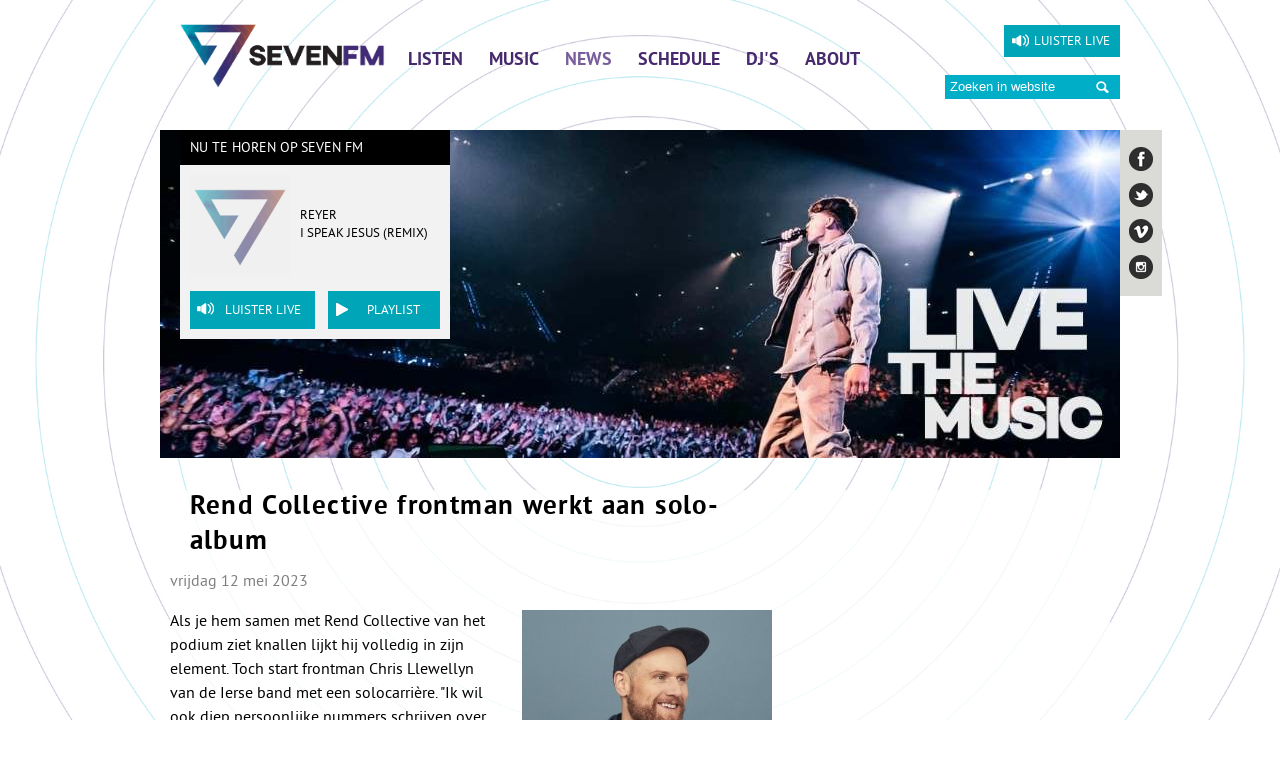

--- FILE ---
content_type: text/html; charset=UTF-8
request_url: https://www.sevenfm.nl/k/n1117/news/view/121221/85059/rend-collective-frontman-werkt-aan-solo-album.html
body_size: 4887
content:
<!DOCTYPE html>
<!--[if IE 7 ]><html lang="nl" class="no-js ie7"><![endif]-->
<!--[if IE 8 ]><html lang="nl" class="no-js ie8"></html><![endif]-->
<!--[if IE 9 ]><html lang="nl" class="no-js ie9"><![endif]-->
<!--[if (gt IE 9)|!(IE)]><!--><html lang="nl" class="no-js"><!--<![endif]-->
<head>

<script type='text/javascript' src='/ui/uibase/script/setcookie.js?r=2b0fb64fe3071088dc4630093935479cfe20b7f0'></script>
<meta property="og:type" content="article">
<meta property="og:url" content="https://www.sevenfm.nl/k/n1117/news/view/121221/85059/rend-collective-frontman-werkt-aan-solo-album.html">
<meta property="og:title" content="Rend Collective frontman werkt aan solo-album">
<meta property="og:description" content="Als je hem samen met Rend Collective van het podium ziet knallen lijkt hij volledig in zijn element. Toch start frontman Chris Llewellyn van de Ierse band met een solocarrière. &quot;Ik wil ook diep persoonlijke nummers schrijven over de schaduwkant van het leven en geloof en daarmee nieuwe muzikale terreinen ontdekken.&quot; Hij stelt de Rend Collective fans gerust: hij is absoluut niet klaar met die band.">
<meta property="og:image" content="https://www.sevenfm.nl/l/library/download/ATiVFDq2eND1C4tIF8RWQJzFVK1LDhrjQw-a_-a_/341703816_924562932125023_5085611611925155676_n.jpg?scaleType=3&amp;width=600&amp;height=315">
<meta property="og:image:width" content="600">
<meta property="og:image:height" content="315">
<meta property="article:published_time" content="2023-05-12T21:38:00+00:00">
<meta property="article:author" content="Kok, Nando">
<meta itemprop="pb:time" content="1">
 <meta name='generator' content='Procurios' />
	<meta charset="UTF-8" />
<link rel='stylesheet' type='text/css' media='screen' href='/cache/l4o7tbsm9ttz.756ab36cdb3f.css' />
<link rel='stylesheet' type='text/css' media='screen' href='/cache/2ahuwj4xfnpco.756ab36cdb3f.css' />
<link rel='stylesheet' type='text/css' media='print' href='/cache/22oo9aikhhggo.756ab36cdb3f.css' />
<link rel='stylesheet' type='text/css' media='screen and (min-width: 600px)' href='/cache/1etn5qenncto9.756ab36cdb3f.css' />
<link rel='stylesheet' type='text/css' media='screen and (min-width: 900px)' href='/cache/1y6xjtn517hcg.756ab36cdb3f.css' />
<link rel="apple-touch-icon" href="/ui/sevenfm/img/apple-touch-icon-76x76.png">
	<link rel="apple-touch-icon" sizes="120x120" href="/ui/sevenfm/img/apple-touch-icon-120x120.png">
	<link rel="apple-touch-icon" sizes="152x152" href="/ui/sevenfm/img/apple-touch-icon-152x152.png">
	<link rel="apple-touch-icon" sizes="180x180" href="/ui/sevenfm/img/apple-touch-icon-180x180.png">
	<!--[if lt IE 9]>
		<link rel='stylesheet' type='text/css' media='screen' href='/cache/2m117ycyx2wwg.756ab36cdb3f.css' />
	<![endif]-->
	<!--[if lt IE 8]>
		<link rel='stylesheet' type='text/css' media='screen' href='/cache/2dol9y0x9ksgs.756ab36cdb3f.css' />
	<![endif]-->
	<meta http-equiv="X-UA-Compatible" content="IE=edge,chrome=1">
	<title>Rend Collective frontman werkt aan solo-album - Seven FM</title>
	<meta name="viewport" content="width=device-width, initial-scale=1.0">
	<meta name='author' content='' />
	
	<meta name="description" content="Dit bericht op Instagram bekijken      Een bericht gedeeld door Chris Llewellyn (@chrisllewellyn_)            Foto: Facebook Chris Llewellyn" />
	
	<link rel="shortcut icon" href="/ui/sevenfm/img/favicon.ico" />
	<link rel='stylesheet' type='text/css' media='screen' href='/ui/uibase/style/pbutil.css?rev=936ee22c6760c7601820a01aadeb5a63a9c84a35' />
<script type='text/javascript' src='/ui/uibase/script/prototype/prototype-min.js?rev=2ce7626cd5fcfb3042f3ce6c532d9fd6b7e4e352'></script>
<script type='text/javascript' src='/ui/uibase/droplets/iframe-resizer/child.js?rev=8075597b7937271dad9679269aec91bcab7a61fc'></script>
<script type='text/javascript' src='/ui/uibase/script/pblib/pblib.js?rev=397cb9ef2e7dec4e026c879b0066f2807e007912'></script>

	<link rel='stylesheet' media='screen' href='/ui/sevenfm/article-templates/header-banner/header-banner.css?rev=07ccfaf51fb6603fc4ae51ef62b3027b179eaf30' type='text/css' />

<script type='text/javascript'>var digitalData = {"page":{"attributes":{"PBSiteID":"84875"},"pageInfo":{"pageID":"85003","pageName":"Rend Collective frontman werkt aan solo-album","language":"nl_NL","breadCrumbs":["Home","Rend Collective frontman werkt aan solo-album"]}},"cookiePolicy":{"acceptancePolicy":"optIn","cookieTypeCategory":{"tracking":"tracking","statistics":"tracking","external":"external","functional":"essential"},"allowedCookieTypes":{"functional":true,"preferences":true,"statistics":true,"tracking":true,"external":true}},"pageInstanceID":"production"}</script><link rel='stylesheet' media='screen' href='/files/mod_news/style/news.css?rev=b235ab143c1d612fe99090c80fdab78687ffaccd' type='text/css' />
<link rel='stylesheet' media='screen' href='/ui/sevenfm/article-templates/header-banner/header-banner.css?rev=07ccfaf51fb6603fc4ae51ef62b3027b179eaf30' type='text/css' />

	
</head>
<body id="default" class=" modulepage mod-news  mod-news news-article  show-submenu  ">

	<div class="js-on-click">
		<!-- ProBaseSpider noIndex -->
		<div class="skip-links">
			<span>Sla links over</span>
			<ul>
				<li><a href="#content">Spring naar de inhoud</a></li>
				<li><a href="#nav">Naar het menu</a></li>
			</ul>
		</div>
		<div class="site-container clearfix">
			<div class="header">
				<a href="/" class="logo" title="Terug naar de homepagina">
					<img src="/ui/sevenfm/img/logo.png" alt="Logo van Seven FM" />
				</a>
				<a href="#" class="mobile-nav-toggler mobile-only">Menu</a>
				<a href="#" class="mobile-search-toggler mobile-tablet-only">Zoek</a>
				<a href="#" class="mobile-search-closer mobile-tablet-only">Verberg zoeker</a>
                <a class="listen-live-link" href="#" onclick="window.open('https://www.grootnieuwsradio.nl/player/sevenfm','','width=412px,height=700px,left='+(screen.availWidth/2-197)+',top='+(screen.availHeight/2-250)+'');" title="Luister live">Luister live</a>
			</div>
			<div class="header-content"><div
    id='art_85182'
    class='article '
    >
        <div class='article_content article_dynamic'><div class='headerBanner'>
    <h3 class='headerBanner__title'>Nu te horen op Seven FM</h3>
    <img class='headerBanner__image'
         alt='7fmheader - pjotr'
         src='/l/library/download/AQPLw5U-a-S5DsHsAzqJyAOon8HnGKTEXbwA-a_-a_/pjotr.jpg?scaleType=3&width=960&height=330'
         srcset='/l/library/download/AQPLw5U-a-S5DsHsAzqJyAOon8HnGKTEXbwA-a_-a_/pjotr.jpg?scaleType=3&width=320&height=110 320w, /l/library/download/AQPLw5U-a-S5DsHsAzqJyAOon8HnGKTEXbwA-a_-a_/pjotr.jpg?scaleType=3&width=500&height=172 500w, /l/library/download/AQPLw5U-a-S5DsHsAzqJyAOon8HnGKTEXbwA-a_-a_/pjotr.jpg?scaleType=3&width=1920&height=660 1920w'
         sizes='(min-width: 960px) 960px, 100vw'>
    <div class='headerBanner__content'>
        <iframe class='headerBanner__frame' id='nuspeelt' height='100' width='250' scrolling='no' src='https://www.sevenfm.nl/now-playing'></iframe>
        <a class='headerBanner__playerLink listen-live-link' href="#" onclick="window.open('https://www.grootnieuwsradio.nl/player/sevenfm','','width=412,height=700,left='+(screen.availWidth/2-234)+',top='+(screen.availHeight/2-250)+'');" title="@{Listen live}">Luister live</a>
            <a class='headerBanner__playerLink listen-live-link headerBanner__playlistLink' href="/playlist" title="@{Playlist}">Playlist</a>    </div>
</div>

<script>
    window.setInterval("reloadIFrame();", 15000);
    function reloadIFrame() {
        document.getElementById("nuspeelt").src="https://www.sevenfm.nl/now-playing";
    }
</script></div>
</div></div>
			<div class="content-container clearfix">
				<!-- /ProBaseSpider -->
				<div id="content" class="content clearfix">
					<h1></h1>
					
					
					<div
    id='art_0'
    class='article article-first article-odd article-1 article-last'
    >
        <div class='article_content article_kpage'>        <div class='newsitem odd first last'>
        
        <h3 class='newsitemtitle'>Rend Collective frontman werkt aan solo-album</h3>
        <div class='introduction'><img src='/l/library/download/ATiVFDq2eND1C4tIF8RWQJzFVK1LDhrjQw-a_-a_/341703816_924562932125023_5085611611925155676_n.jpg?scaleType=3&amp;width=250&amp;height=209' alt='Chris Llewellyn' class='largeNewsImage' /><span class='date'>vrijdag 12 mei 2023 <span class='time'>23:38</span></span>             <p>Als je hem samen met Rend Collective van het podium ziet knallen lijkt hij volledig in zijn element. Toch start frontman Chris Llewellyn van de Ierse band met een solocarrière. &quot;Ik wil ook diep persoonlijke nummers schrijven over de schaduwkant van het leven en geloof en daarmee nieuwe muzikale terreinen ontdekken.&quot; Hij stelt de Rend Collective fans gerust: hij is absoluut niet klaar met die band.</p></div>
        <div class='fullstory'><blockquote data-instgrm-captioned="" data-instgrm-permalink="https://www.instagram.com/p/CsER-DwLeN_/?utm_source=ig_embed&amp;utm_campaign=loading" data-instgrm-version="14" class="instagram-media" style="background:#FFF;border:0;border-radius:3px;box-shadow:0 0 1px 0 rgba(0,0,0,0.5),0 1px 10px 0 rgba(0,0,0,0.15);margin:1px;max-width:540px;min-width:326px;padding:0;width:calc(100% - 2px);">
<div style="padding:16px;"><a rel="noopener" href="https://www.instagram.com/p/CsER-DwLeN_/?utm_source=ig_embed&amp;utm_campaign=loading" target="_blank" style="background:#FFFFFF;line-height:0;padding:0 0;text-align:center;text-decoration:none;width:100%;">
<div style="padding-top:8px;">
<div style="color:#3897f0;font-family:Arial,sans-serif;font-size:14px;font-style:normal;font-weight:550;line-height:18px;">Dit bericht op Instagram bekijken</div>
</div>
</a>
<p style="color:#c9c8cd;font-family:Arial,sans-serif;font-size:14px;line-height:17px;margin-bottom:0;margin-top:8px;overflow:hidden;padding:8px 0 7px;text-align:center;text-overflow:ellipsis;white-space:nowrap;"><a rel="noopener" href="https://www.instagram.com/p/CsER-DwLeN_/?utm_source=ig_embed&amp;utm_campaign=loading" target="_blank" style="color:#c9c8cd;font-family:Arial,sans-serif;font-size:14px;font-style:normal;font-weight:normal;line-height:17px;text-decoration:none;">Een bericht gedeeld door Chris Llewellyn (@chrisllewellyn_)</a></p>
</div>
</blockquote>
<p>
<script src="//www.instagram.com/embed.js"></script>
</p>
<p>Foto: Facebook&nbsp;Chris Llewellyn</p></div>
        
        <div class='separator'></div>
        </div><p class='newsitem-back'><a href='/'>&laquo; Terug</a></p><!-- ProBaseSpider noIndex --><div class='newsarchive'><h2 class='newsnavbar'><a href='/k/n1117/news/archive/85059'>Archief</a> <span class='separator'>&gt;</span> <a href='/k/n1117/news/archive/85059/2023'>2023</a> <span class='separator'>&gt;</span> <a href='/k/n1117/news/archive/85059/2023/5'>mei</a></h2><ul class='newslist archive'><li><a href='/k/n1117/news/view/121222/85059/chris-renzema-voor-concert-naar-arnhem.html'><span class='date'>12-05-2023<span class='time'> 12-05-2023 23:50</span></span><span class='sep'> - </span><span class='title' title=''>Chris Renzema voor concert naar Arnhem</span></a></li><li><a href='/k/n1117/news/view/121221/85059/rend-collective-frontman-werkt-aan-solo-album.html'><span class='date'>12-05-2023<span class='time'> 12-05-2023 23:38</span></span><span class='sep'> - </span><span class='title' title=''>Rend Collective frontman werkt aan solo-album</span></a></li><li><a href='/k/n1117/news/view/121214/85059/we-are-messengers-terug-naar-nederland.html'><span class='date'>09-05-2023<span class='time'> 09-05-2023 16:46</span></span><span class='sep'> - </span><span class='title' title=''>We Are Messengers terug naar Nederland</span></a></li><li><a href='/k/n1117/news/view/121213/85059/lecrae-joel-en-moriah-smallbone-in-nieuwe-film.html'><span class='date'>08-05-2023<span class='time'> 08-05-2023 16:35</span></span><span class='sep'> - </span><span class='title' title=''>Lecrae, Joel en Moriah Smallbone in nieuwe film</span></a></li></ul></div><!-- /ProBaseSpider --></div>
</div>
				</div>
				<!-- ProBaseSpider noIndex -->
				<hr class="hidden print" />
				<div class="sidebar sidebarright">
					<div class="nav nav-ver nav-sub">
						
						
					</div>
					<!-- /ProBaseSpider -->
					
				</div>
			</div>
			<div class="footer-banner"></div>
			<!-- ProBaseSpider noIndex -->
			<div class="footer-container clearfix">
				<div class="nav nav-footer">
					<h3>Seven FM voor</h3>
					
				</div>
				<!-- /ProBaseSpider -->
				<div class="footer-content clearfix">
					<div
    id='art_42571'
    class='article '
    >
        <div class='article_content article_static'><!-- <address> -->
<p class="first last" style="padding-top:15px;"></p>
<address style="width:33%;"><strong>Bezoek- en postadres</strong><br />Zandstraat 36<br />3901 CM Veenendaal<br />Tel. 0909 - 123 1008<br />(55 cent/minuut)</address><!-- <address class="last"> --><address style="width:47%;"><strong>Bankrekening</strong><br /><span>NL29 RABO 0319 0010 08 </span><br /><span>t.n.v. Stichting Groot Nieuws Radio te Veenendaal.</span><br /><span>BIC: RABONL2U</span></address>
<div>
<script>
function updateCSSProperties() {    
  document.getElementById("art_42571").className = "";
  document.getElementById("art_42571").width = "80%";
  document.getElementById("art_42571").parentNode.parentNode.childNodes[1].innerHTML = "<h3>Live The Music</h3>";
}
updateCSSProperties();
</script>
</div></div>
</div>
					<!-- ProBaseSpider noIndex -->
					<div class="nav nav-ver nav-programs">
						
					</div>
				</div>
				<ul class="nav nav-socialmedia">
					<li class="sm-facebook">
						<a href="http://www.facebook.com/SevenFMnl/" target="_blank" title="Ga naar onze Facebook pagina">Facebook</a>
					</li>
					<li class="sm-twitter">
						<a href="http://twitter.com/Seven_FM" target="_blank" title="Ga naar onze Twitter pagina">Twitter</a>
					</li>
					<li class="sm-vimeo">
						<a href="https://vimeo.com/sevenfm" target="_blank" title="ga naar onze Vimeo pagina">Vimeo</a>
					</li>
					<li class="sm-instagram">
						<a href="http://www.instagram.com/sevenfmnl" target="_blank" title="Ga naar onze Instagram pagina">Instagram</a>
					</li>
				</ul>
			</div>
			<div id="nav" class="nav nav-main">
				<ul><li class="nth-child1">                
            <a href="/listen">Listen</a></li><li class="nth-child2">                
            <a href="/music" class="sub">Music</a><ul><li class="nth-child1">                
            <a href="/playlist">Playlist</a></li><li class="nth-child2">                
            <a href="/topsevenfm">Top Seven FM</a></li><li class="nth-child3">                
            <a href="/jaaroverzicht">Jaaroverzicht 2025</a></li><li class="nth-child4">                
            <a href="/music/trackseven">Track Seven</a></li><li class="nth-child5">                
            <a href="/music/bigseven">Big Seven</a></li><li class="nth-child6">                
            <a href="/bigsevenpodcast">Big Seven Podcast</a></li><li class="nth-child7 last">                
            <a href="/music/spotify">Spotify</a></li></ul></li><li class="nth-child3 active">                
            <a href="/news" aria-current="page">News</a></li><li class="nth-child4">                
            <a href="/schedule" class="sub">Schedule</a><ul><li class="nth-child1">                
            <a href="/schedule/zondag">Zondag</a></li><li class="nth-child2">                
            <a href="/schedule/maandag">Maandag</a></li><li class="nth-child3">                
            <a href="/schedule/dinsdag">Dinsdag</a></li><li class="nth-child4">                
            <a href="/schedule/woensdag">Woensdag</a></li><li class="nth-child5">                
            <a href="/schedule/donderdag">Donderdag</a></li><li class="nth-child6">                
            <a href="/schedule/vrijdag">Vrijdag</a></li><li class="nth-child7 last">                
            <a href="/schedule/zaterdag">Zaterdag</a></li></ul></li><li class="nth-child5">                
            <a href="/djs" class="sub">DJ&#039;s</a><ul><li class="nth-child1">                
            <a href="/arnold">Arnold Jeuring</a></li><li class="nth-child2">                
            <a href="/broersopzondag">Broers op Zondag</a></li><li class="nth-child3">                
            <a href="/daan">Daan Olthoff</a></li><li class="nth-child4">                
            <a href="/joost">Joost van Gelder</a></li><li class="nth-child5">                
            <a href="/nando">Nando Kok</a></li><li class="nth-child6">                
            <a href="/niels">Niels Lambers</a></li><li class="nth-child7">                
            <a href="/pieter">Pieter Kok</a></li><li class="nth-child8 last">                
            <a href="/thom">Thom van Vreeswijk</a></li></ul></li><li class="nth-child6 last">                
            <a href="/about" class="sub">About</a><ul><li class="nth-child1">                
            <a href="/over/over-seven-fm">Over Seven FM</a></li><li class="nth-child2">                
            <a href="/over/contact">Contact</a></li><li class="nth-child3">                
            <a href="/vriend">Word vriend</a></li><li class="nth-child4 last">                
            <a href="/over/licenties">Licenties</a></li></ul></li></ul>
			</div>
			<div class="site-tools">
				
            <!-- ProBaseSpider noIndex -->
            <form method='get' action='/k/searchengine' id='quick-search' class='quickSearch'>
            <fieldset><label for='searchfield'>Zoeken: </label>
            <input id='searchfield' type='text' name='q' value='' />
            <button type='submit'><span class='inner-button'>Zoeken</span></button></fieldset></form>
            <!-- /ProBaseSpider -->
			</div>
			
		</div>
		
		<!--[if lt IE 7 ]>
			<script src="/ui/uibase/script/3rdparty-libs/dd_belatedpng.js"></script>
			<script>DD_belatedPNG.fix("img");</script>
			<script src="/ui/uibase/script/ie6-standards.js"></script>
			<script>pbHoverBehavior($("content").select("*"));</script>
		<![endif]-->
		<script src="/cache/1_31qswtm0z46c4.756ab36cdb3f.js"></script>
		<script src="/cache/1_o0himu08c86m.756ab36cdb3f.js"></script>
		<script src="/cache/1_2euw5v09w0roo.756ab36cdb3f.js"></script>
		<script>
			ProtoUI.addARIARole();
			ProtoUI.qsDefaultValue("searchfield", 'Zoeken in website');
			new ProtoFish("nav", "400", "hover", false, false, false);
		</script>
		<!-- /ProBaseSpider -->
	</div>

</body>
</html>


--- FILE ---
content_type: text/html; charset=UTF-8
request_url: https://www.sevenfm.nl/now-playing
body_size: 1417
content:
<!DOCTYPE html>
<!--[if IE 7 ]><html lang="nl" class="no-js ie7"><![endif]-->
<!--[if IE 8 ]><html lang="nl" class="no-js ie8"></html><![endif]-->
<!--[if IE 9 ]><html lang="nl" class="no-js ie9"><![endif]-->
<!--[if (gt IE 9)|!(IE)]><!--><html lang="nl" class="no-js"><!--<![endif]-->
<head>

<script type='text/javascript' src='/ui/uibase/script/setcookie.js?r=2b0fb64fe3071088dc4630093935479cfe20b7f0'></script>
<meta itemprop="pb:time" content="1550833380">
 <meta name='generator' content='Procurios' />
	<meta charset="UTF-8" />
<link rel='stylesheet' type='text/css' media='screen' href='/cache/l4o7tbsm9ttz.756ab36cdb3f.css' />
<link rel='stylesheet' type='text/css' media='screen' href='/cache/34pwbuf74rok0.756ab36cdb3f.css' />
<link rel='stylesheet' type='text/css' media='print' href='/cache/9lj5bhj395fu.756ab36cdb3f.css' />
<link rel="apple-touch-icon" href="/ui/sevenfm/img/apple-touch-icon-76x76.png">
	<link rel="apple-touch-icon" sizes="120x120" href="/ui/sevenfm/img/apple-touch-icon-120x120.png">
	<link rel="apple-touch-icon" sizes="152x152" href="/ui/sevenfm/img/apple-touch-icon-152x152.png">
	<link rel="apple-touch-icon" sizes="180x180" href="/ui/sevenfm/img/apple-touch-icon-180x180.png">
	<!--[if lt IE 8]>
		<link rel='stylesheet' type='text/css' media='screen' href='/cache/rrocc9bt1pc9.756ab36cdb3f.css' />
	<![endif]-->
	<meta http-equiv="X-UA-Compatible" content="IE=edge,chrome=1">
	<title>Now Playing - Seven FM</title>
	<meta name="viewport" content="width=device-width, initial-scale=1.0">
	<meta name='author' content='' />
	
	
	
	<link rel="shortcut icon" href="/ui/sevenfm/img/favicon.ico" />
	<link rel='stylesheet' type='text/css' media='screen' href='/ui/uibase/style/pbutil.css?rev=936ee22c6760c7601820a01aadeb5a63a9c84a35' />
<script type='text/javascript' src='/ui/uibase/script/prototype/prototype-min.js?rev=2ce7626cd5fcfb3042f3ce6c532d9fd6b7e4e352'></script>
<script type='text/javascript' src='/ui/uibase/droplets/iframe-resizer/child.js?rev=8075597b7937271dad9679269aec91bcab7a61fc'></script>
<script type='text/javascript' src='/ui/uibase/script/pblib/pblib.js?rev=397cb9ef2e7dec4e026c879b0066f2807e007912'></script>

	
<script type='text/javascript'>var digitalData = {"page":{"attributes":{"PBSiteID":"84875"},"pageInfo":{"pageID":"118220","pageName":"Now Playing","language":"nl_NL","referringURL":"https:\/\/www.sevenfm.nl\/k\/n1117\/news\/view\/121221\/85059\/rend-collective-frontman-werkt-aan-solo-album.html","breadCrumbs":["Home","Music","Now Playing"]}},"component":[{"componentInfo":{"componentID":"118221","componentName":"Player"},"attributes":{"componentType":"ProgramInfo","componentModule":"Other"}}],"cookiePolicy":{"acceptancePolicy":"optIn","cookieTypeCategory":{"tracking":"tracking","statistics":"tracking","external":"external","functional":"essential"},"allowedCookieTypes":{"functional":true,"preferences":true,"statistics":true,"tracking":true,"external":true}},"pageInstanceID":"production"}</script><script src='/a/module/mod_program/script/program-info-sevenfm.js?rev=ea4c050141a24f1e41add81ece9f08fc032f029b'></script>

	
</head>
<body id="player" class="">

	<!-- ProBaseSpider noIndex -->
	<!--<div class="site-container clearfix">-->
		<!--<div class="content-container clearfix">-->
			<div id="content" class="clearfix">
				<div
    id='art_118221'
    class='article article_1 article_odd article_first article_last'
    >
        <div class='article_content article_dynamic'><div class="mp-program-wrapper clearfix">
    <div class="mp-program-info clearfix">
        <div class="mppi-program mppi-program--sevenFM">
            <div class="mppi-current-song">
                <span id="mmpi-current-artist-and-title" class="mmpi-current-artist-and-title">
                    <span id="mmpi-current-artist">Reyer</span>
                    <span id="mmpi-current-title">I Speak Jesus (Remix)</span>
                    <img src="/l/program/currentcoverimagesevenfm/350d7e836b7eb801dea16948398e443a" class="mppi-cover" />
                </span>
            </div>
        </div>
    </div>
    <a class="listen-live-link mp-listen-live mobile-only" href="#" onclick="window.open('http://sevenfm.grootnieuwsradiomuziekonderzoek.nl/player/','','width=380,height=350,left='+(screen.availWidth/2-197)+',top='+(screen.availHeight/2-130)+'');" title="Luister live">Listen</a>
</div></div>
</div>
			</div>
		<!--</div>-->
		
	<!--</div>-->
	
	<!-- /ProBaseSpider -->

</body>
</html>


--- FILE ---
content_type: text/css
request_url: https://www.sevenfm.nl/cache/2ahuwj4xfnpco.756ab36cdb3f.css
body_size: 2187
content:
  img{vertical-align:top;width:100%;height:auto;}img.left-aligned{margin:6px 20px 5px 0;}img.originalsize,.newslistitem .introduction img,.newsitem .introduction img,.newsitemlist .introduction img,.introduction-container .newslistitem .introduction img{width:auto;max-width:100%;}.youtube-player{width:100% !important;}.actionpanel{margin-bottom:10px;}.actionpanel .searchbox button{margin-left:5px;}table .even{background-color:#faede5;}table tr:hover{background-color:#00a6b7;}table thead tr:hover,table tfoot tr:hover{background-color:#fff;}td,th{padding:5px;}thead{height:40px;}thead th{font-family:"pt_sansbold","Trebuchet MS",Helvetica,sans-serif;}table .broadcast-date{width:145px;}thead .pagelist{display:none;}tr.pagelist th{padding:0;}table.pagelist{width:100%;}table.pagelist td{padding-top:0;}table.pagelist td.first-child,table.pagelist td.last-child{padding:0;color:#ccc;}div.fullsize-article .article_content{padding:0;}.nav ul,.breadcrumbs,.shortcuts,.nav-footer{margin:0;padding:0;list-style:none;}.article_last{padding-bottom:0;border:none;}.clearfix:before,.clearfix:after,.nav ul:before,.nav ul:after,.newslistitem:before,.newslistitem:after,.newsitem .introduction:before,.newsitem .introduction:after{content:"";display:table;}.clearfix:after,.nav ul:after,.newslistitem:after,.newsitem .introduction:after{clear:both;}.clearfix{zoom:1;}.fullsize-link,.cd-of-the-week .readon{position:absolute;top:0;right:0;bottom:0;left:0;width:100%;height:100%;text-indent:-999em;background:transparent url(/ui/sevenfm/img/blank.png) repeat 0 0;}.skip-links,.sr,#quick-search label,.visually-hidden{position:absolute;width:1px;height:1px;margin:-1px;padding:0;border:0;clip:rect(0,0,0,0);overflow:hidden;}.hidden{display:none;visibility:hidden;}.nav ul{zoom:1;}    fieldset{margin-bottom:1.5em;}legend{margin-bottom:.5em;font-size:1.5em;font-weight:inherit;}.field_sep{display:none;}div.field{padding:0 0 .5em 0;}div.first{padding-top:0;}div.submit{width:auto;margin-left:0;padding:0;border:0;background:transparent;}div.fieldinput,div.subtitle{margin-left:0;}label.field,label{font-weight:normal;}label.field{padding:4px 0;line-height:1.5em;width:100%;}div.field > label.field{font-family:"pt_sansbold";}div.subtitle{padding:4px 0;font-weight:normal;}input[type="text"],input[type="password"]{display:inline-block;margin:0;padding:3px 6px;border:1px dotted #000;line-height:1.5em;color:#555;background-color:#fff;}.proFormText,select,textarea,.actionpanel .searchbox input,.address-block input,.product-quantity,.proFormTextOther,.proFormDate,.proFormTime{display:inline-block;height:1.5em;margin:0;padding:3px 6px;border:1px dotted #000;line-height:1.5em;color:#555;background-color:#fff;}input[type="text"]:focus,input[type="password"]:focus,.proFormText:focus,select:focus,textarea:focus,.actionpanel .searchbox input:focus,.address-block input:focus,.product-quantity:focus,.proFormTextOther:focus,.proFormDate:focus,.proFormTime:focus{background-color:#fff;}textarea,textarea.proFormText{height:auto;}select,input[type="file"]{height:2em;line-height:2em;}.ie6 select,.ie7 select,.ie8 select,.ie9 select{margin:4px 0;}ul.proFormList,ul.proFormListRadio{padding-top:3px;}ul.proFormList li,ul.proFormListRadio li{margin-bottom:5px;line-height:15px;width:auto;float:none;}ul.fe-checkboxgroup-columns-3 li{float:left;width:33%;}.ie6 ul.proFormList li,.ie6 ul.proFormListRadio li{margin-bottom:0;}ul.proFormList input,ul.proFormListRadio input{margin-left:1px;}ul.proFormListRadio li input,ul.proFormList li input{margin-top:2px;padding:3px 6px;}ul.proFormList li label,ul.proFormListRadio li label,ul li span.other label{display:block;margin-left:1.7em;line-height:1.5em;}div.singlecheckbox input{margin-top:3px;vertical-align:top;}div.singlecheckbox label{line-height:1.5em;}ul li span.other input{float:left;margin:2px 0 0 1px;vertical-align:top;}ul li span.other label input{float:left;margin-top:10px;}.pbuic-fe-address .fea-group-last{overflow:hidden;padding-top:4px;}div.submit button,button{display:inline-block;position:relative;padding:4px 16px;line-height:1.5em;text-decoration:none;font-weight:normal;background-color:#4183c4;color:#f2f2f2;border:0;}div.submit button:hover{background:#0087A0;color:#fff;text-shadow:none;}img.icon{width:auto;}div.fieldinput span img.icon{margin-left:3px;vertical-align:middle;}#quick-search input{width:208px;padding:5px;height:14px;border:0;font-size:13px;line-height:14px;}#quick-search button{position:absolute;top:5px;right:10px;width:15px;height:15px;padding:0;border:0;text-indent:-999em;overflow:hidden;background:transparent url(/ui/sevenfm/img/sfmui-sprite.png) no-repeat 0 -36px;}.poll fieldset{margin-bottom:0;}.poll ul.proFormListRadio li{text-transform:uppercase;padding:4px;}.poll button.submit{background-color:#00a6b7;}.poll label.field{margin-bottom:10px;font-size:19px;}.poll div.surveyStats div.bar{background:linear-gradient(to bottom,#25B6C8 0%,#0084a1 100%);}.poll div.surveyStats div.barbox{background:#666666;}.poll .stat{width:100%;}.articlebelowpoll{margin-top:-60px;}.articlebelowpoll .article_content{padding-bottom:2px;}   .playlist .even{background-color:transparent;}.playlist tr:hover td{background-color:#f5f5f5;}.playlist thead th{text-transform:uppercase;color:#fff;background-color:#442257}       .zilveren-duif .mobile-search-toggler,.zilveren-duif .mobile-search-closer{display:none;}.zilveren-duif .header-content .article{padding-bottom:0;}.zilveren-duif .content-container{background:rgba(255,255,255,.8);}html{background-color:#ffffff;background-image:url(/ui/sevenfm/img/html-bg.png);}.content-container{background-color:rgba(255,255,255,.8);}.listen-live-link,.view-live-link,.playlists-link{background-color:#00a6b7;background-image:url(/ui/sevenfm/img/sfm-sprite.png);}.listen-live-link:hover,.view-live-link:hover,.playlists-link:hover{background-color:#0087A0;}.mp-buttons .mp-view-live{background:#00a6b7 url(/ui/sevenfm/img/bg-view-live.png) no-repeat 6px 7px;}.mobile-nav-toggler{color:#000;background-image:url(/ui/sevenfm/img/bg-nav-toggler.png);background-size:7px 25px;}.od-item{background-color:#00a6b7;}.nav-main li a{color:#47296d;}.nav-main li a:hover{background-color:#e9e8e6;}.nav-main .active a{color:#795E9C;}.nav-programs a:hover,.nav-footer .active a,.nav-footer a:hover{color:#00a6b7;}.nav-sub a{background-color:#00a6b7;}.nav-sub .active a,.nav-sub a:hover{color:#fff;background-color:#0087A0;}.othernewslist li a:hover,.newslist li a:hover{background-color:#fef1e8;}#home h2{background-color:#00a6b7;}#home .introduction-container h2{color:#47296d;background-color:transparent;}#home .article_content{background-color:#eaf6f8;}#home .sidebar h2{background-color:#000000;}#home .introduction-container .article_content,#home .footer-content .article_content,#home .header-content .article_content{background-color:transparent;}#quick-search input{color:#fff;background-color:#00aec8;}h1{color:#47296d;}a,a:hover{color:#47296d;}@media screen and (min-width:600px){.zilveren-duif .content-container{max-width:920px;margin:0 auto;padding:2%;background:#fff;}.nav-main li a{color:#47296d;}.zilveren-duif .nav-main li a:hover{color:#ffffff;}.zilveren-duif .nav-main .hover a{color:#000;background-color:#fff;}.zilveren-duif .nav-main .active a{color:#bababa;}.zilveren-duif .nav-main li li a:hover{background-color:#e9e8e6;}.zilveren-duif .footer-container{max-width:960px;margin:0 auto;}}@media screen and (min-width:900px){#home.zilveren-duif .content-container{width:auto;max-width:920px;margin:0 auto;padding:2em 2% 2%;background:#fff;}#home.zilveren-duif .header-content{margin-bottom:0;}.zilveren-duif .header-content .article{margin-bottom:0;}.zilveren-duif .mp-program-wrapper{padding-bottom:15px;background-color:#fff;}.mppi-program a:hover{color:#47296d;}.mp-program-wrapper .mppi-program{background-image:url(/ui/sevenfm/img/sfm-sprite.png);}}

--- FILE ---
content_type: text/css
request_url: https://www.sevenfm.nl/cache/1etn5qenncto9.756ab36cdb3f.css
body_size: 1249
content:
    .mobile-only{display:none !important;}.logo{top:20px;height:70px;}.mobile-search-toggler,.mobile-search-closer{top:63px;padding:10px;z-index:10002;background-position:center center;}.mobile-search-toggler{z-index:10003;}.content-container{width:96%;margin:0 2%;}.content{float:left;width:63%;padding:0;}.week-overview-links{margin:-42px 0 0 0;}.introduction-container h2{padding:0;font-family:"pt_sansbold","Trebuchet MS",Helvetica,sans-serif;}.introduction-container .article_content{padding:0;}.sidebar{float:right;width:25%;}.footer-container{margin-bottom:20px;}.site-tools{top:130px;z-index:10001;}.header{height:130px;}.listen-live-link,.playlists-link{background-position:20px -61px;}.sidebar img{width:100%;height:auto;}.footer-content{font-size:.9em;line-height:1.5em;}.footer-content .article{float:left;width:48%;margin-right:2%;overflow:hidden;}.footer-content address{float:left;width:120px;margin-right:50px;}.footer-content address.last{float:none;width:210px;margin-left:170px;}.nav-main{display:block;top:49px;left:40%;max-width:60%;padding-top:0;}.nav-main ul{border:0;box-shadow:none;background:transparent;}.nav-main li{display:inline-block;zoom:1;margin-right:10px;border:0;vertical-align:top;*display:inline;}.nav-main li a{padding:0 4px;font-family:"pt_sansbold","Trebuchet MS",Helvetica,sans-serif;font-size:1em;font-weight:normal;}.nav-main li a:hover,.nav-main li.hover a{background-color:#fff;}.nav-main .hover a{box-shadow:0 2px 4px rgba(0,0,0,.39);}.nav-main ul ul{width:160px;border:0;background-color:#fff;box-shadow:0 3px 4px rgba(0,0,0,.39);}.nav-main li li{width:100%;margin-right:0;}.nav-main li li a{height:1%;padding:2px 10px;font-weight:normal;white-space:normal;text-transform:none;color:#7d7c73;}.nav-main li:hover li a,.nav-main .hover li a{color:#000;box-shadow:none;}.nav-main li:hover .active a,.nav-main .hover .active a{color:#000;}.nav-main li .hover a,.nav-main li li:hover a,.nav-main .active .active a{background-color:#e9e8e6;}.nav-main ul ul ul{top:-1px;margin-left:160px;display:block;background-color:#fff;}.nav-main li .hover li a,.nav-main li li:hover li a,.nav-main .active .active li a{background-color:#fff;}.nav-main li li .hover a,.nav-main li li li:hover a,.nav-main .active .active .active a{background-color:#e9e8e6;}.nav-main ul ul,.nav-main .active ul,.nav-main li:hover ul ul,.nav-main .hover ul ul,.nav-main ul ul ul,.nav-main li:hover ul ul ul,.nav-main .hover ul ul ul,.nav-main ul ul ul ul{position:absolute;left:-999em;}.nav-main li:hover ul,.nav-main .hover ul,.nav-main li li:hover ul,.nav-main li .hover ul,.nav-main li li li:hover ul,.nav-main li li .hover ul{left:auto;z-index:9999;}.nav-footer h3{float:left;}.nav-footer ul{text-align:right;}.nav-footer li{display:inline-block;*display:inline;zoom:1;width:auto;}.nav-footer li a{display:block;padding:5px 20px 3px;}.nav-programs{float:left;width:50%;}#home .introduction-container .newsitemtitle{line-height:1em;}#quick-search{padding:15px;}#quick-search input{width:95%;padding:5px 25px 5px 5px;}ul li span.other{display:block;width:auto;}ul li span.other label{display:inline;margin-left:.7em;}#home .content-wrapper{float:left;width:65%;margin:0;}#home .content{float:none;width:auto;}#home .sidebarright{width:30%;margin:0;}#fullwidth .content{float:none;width:100%;}.mp-program-info{position:relative;display:block;height:50px;padding:10px 20px;background-color:#f2f2f2;}.mppi-cover{width:100px;height:auto;}.mppi-program{}.show-live-button .mppi-program{width:50%;}.mppi-time{font-family:"pt_sansbold","Trebuchet MS",Helvetica,sans-serif;}.mp-buttons{float:right;}.mp-view-live,.mp-listen-live,.mp-playlists{float:left;position:static;bottom:auto;left:auto;margin-left:0;padding:10px 20px 9px 60px;box-shadow:none;background-position:20px -62px;}.mp-playlists{display:none;}.show-live-button .mp-view-live,.show-live-button .mp-listen-live{padding:10px 14px 9px 40px;background-position:20px -62px;}.mp-buttons .mp-view-live{width:44px;font-size:.9em;background-position:11px 12px;}.mppi-current-song{text-transform:uppercase;}.mppi-current-song h4{display:none;}.content .od-item{width:31%;margin-right:2.465%;}.content .last3{margin-right:0;}.odi-info .odi-time{font-family:"pt_sansregular","Trebuchet MS",Helvetica,sans-serif;}.relation-list li{width:30%;margin:0 2.465% 2.465% 0;}.poll label.field{font-weight:bold;}

--- FILE ---
content_type: text/css
request_url: https://www.sevenfm.nl/cache/1y6xjtn517hcg.756ab36cdb3f.css
body_size: 1329
content:
    .mobile-tablet-only{display:none;}img{width:auto;max-width:100%;height:auto;}.header,.header-content{max-width:960px;margin:0 auto;}.header-content .article{margin-bottom:1.5em;}.listen-live-link,.header .listen-live-link{top:25px;right:0;display:block;background-position:8px -67px;}.nav-main{top:39px;left:25%;max-width:58%;}.content-container{width:96%;margin:0 2%;}.content{float:left;width:64%;}.site-tools{top:75px;right:1%;left:auto;display:block;width:175px;padding:0;box-shadow:none;}.nav-main li{margin-right:0;}.nav-main li a{padding:10px 13px 31px;font-size:1.1em;}.mod-news .newsitemtitle,#home .introduction-container .newsitemtitle{margin:0 0 .375em 20px;}#home .fullwidth-content .newsitemtitle{margin-bottom:0;}#home .fullwidth-content .newsitemlist .introduction p{margin-bottom:.5em;}#quick-search{padding:0;}#quick-search input{width:145px;}ul li span.other label input,ul li span.other label input{float:none;margin-top:0;padding:0;}#home .header-content{margin-bottom:1.5em;}#home .content-container{width:98%;margin:0 1%;}#home .content-wrapper{float:left;width:74%;margin:0;}#home .sidebarright{width:22.908%;margin:0;}#home .content .article{float:left;width:48%;margin-right:4%;}#home .content .article:nth-child(2n+2){margin-right:0;}.mp-program-wrapper{background-color:#fff;}.mp-program-info{height:auto;padding:0;background-color:transparent;}.mppi-program{float:none;width:auto;padding-left:0;background:transparent no-repeat 0 35px;}.mppi-time{display:block;margin-bottom:10px;font-family:"pt_sansregular","Trebuchet MS",Helvetica,sans-serif;font-size:1.5em;}.mppi-program a,.mppi-program .mppi-program-title,.mppi-program .mppi-program-presentor{display:block;padding-left:50px;font-family:"pt_sansbold","Trebuchet MS",Helvetica,sans-serif;font-size:.875em;text-decoration:none;line-height:1.4em;color:#000;background:transparent url(/ui/sevenfm/img/sfm-sprite.png) no-repeat 30px -159px;}.seperator{display:none;}.mppi-current-song{height:100px;overflow:visible;}.mppi-current-song h4{display:block;padding:7px 0 3px;border-top:1px dotted #000;border-bottom:1px dotted #000;font-size:0.938em;text-transform:uppercase;}.mppi-current-song span span{display:block;font-size:13px;line-height:1.4;}.mp-banner-desktop{display:block;max-height:328px;}.mp-buttons{position:absolute;left:0;bottom:-169px;float:none;margin-top:10px;}.mp-buttons .mp-listen-live,.mp-buttons .mp-view-live,.mp-buttons .mp-playlists{width:55px;padding:5px 10px 3px 30px;background-position:8px -67px;}.mp-buttons .mp-playlists{display:block;width:75px;margin-left:10px;padding-left:40px;background-position:8px -111px;}.mp-buttons .mp-view-live{width:75px;margin-left:10px;padding-left:40px;background-position:6px 8px;}.show-live-button .mp-buttons .mp-listen-live,.show-live-button .mp-buttons .mp-view-live,.show-live-button .mp-buttons .mp-playlists{width:42px;margin:0;padding-top:6px;overflow:hidden;font-size:11px;}.show-live-button .mp-buttons .mp-view-live{width:22px;margin:0 3px;}.show-live-button .mp-buttons .mp-playlists{width:46px;}.show-live-button .mp-buttons .mp-view-live,.show-live-button .mp-buttons .mp-playlists{padding-left:27px;}.header-content .ag-nav-container{position:relative;display:block;height:30px;background-color:#01afbf;}.ie7 .header-content .ag-nav-container,.ie8 .header-content .ag-nav-container{background-color:#01afbf;}.ag-nav-container .ag-nav li,.ag-nav-container .ag-nav li:hover{position:absolute;top:8px;left:10px;width:201px;border:0;text-indent:-999em;filter:none;background:transparent url(/ui/sevenfm/img/previous-program.png) no-repeat 0 0;}.ag-nav-container .ag-nav li.first{top:-15px;left:50%;width:140px;height:39px;margin-left:-70px;background-image:url(/ui/sevenfm/img/current-program.png);}.ag-nav-container .ag-nav li.last{left:auto;right:10px;background-image:url(/ui/sevenfm/img/next-program.png);}.on-demand-wide-list .od-item{width:24.1%;}.on-demand-wide-list .last3{margin-right:3.8%;}.on-demand-wide-list .last4{margin-right:0;}.on-demand-wide-list .odi-image{width:100%;}.relation-list li{width:22%;margin:0 2.5% 2.5% 0;}.poll{position:relative;}.poll label.field{width:50%;min-height:50px;padding-top:0;}.poll ul.proFormListRadio li{float:left !important;}.content-wrapper .poll div.submit{position:absolute;top:0;right:10px;}.poll .stat{width:auto;}.nav-socialmedia{position:absolute;top:120px;right:-32px;background-color:#dadad6;padding:5px;}.nav-socialmedia li{display:block;background:transparent url(/ui/sevenfm/img/sm-sprite.png) no-repeat 0 0;margin-right:0;margin:12px 4px;}

--- FILE ---
content_type: text/css
request_url: https://www.sevenfm.nl/ui/sevenfm/article-templates/header-banner/header-banner.css?rev=07ccfaf51fb6603fc4ae51ef62b3027b179eaf30
body_size: 563
content:
.headerBanner {
    position: relative;
    margin-bottom: 40px;
}

.headerBanner__image {
    width: 100%;
}

.headerBanner__title {
    white-space: nowrap;
    overflow: hidden;
    margin-bottom: 0;
    height: 15px;
    padding: 8px 20px;
    font-size: 0.875em;
    text-transform: uppercase;
    letter-spacing: 0;
    color: #fff;
    background-color: #000;
}

.headerBanner__content p {
    display: none;
    margin-bottom: 0;
    padding: 10px 20px;
    background-color: #f2f2f2;
}

.headerBanner__playerLink {
    position: absolute;
    z-index: 2;
    top: auto;
    right: auto;
    bottom: -23px;
    left: 50%;
    transform: translateX(-50%);
    line-height: 30px;
    background-position: 7px -65px;
    -webkit-box-shadow: 0 0 5px rgba(0,0,0,.5);
    -moz-box-shadow: 0 0 5px rgba(0,0,0,.5);
    box-shadow: 0 0 5px rgba(0,0,0,.5);
}

.headerBanner__playlistLink {
    display: none;
}

.headerBanner__frame {
    display: none;
}

@media screen and (min-width: 600px) {
    .headerBanner__content p {
        display: block;
    }

    .headerBanner__playerLink {
        box-shadow: none;
    }
}

@media screen and (min-width: 600px) and (max-width: 899px) {
    .headerBanner {
        clear: right;
    }

    .headerBanner__playerLink {
        position: static;
        float: right;
        margin: 10px 10px 10px 40px;
        transform: inherit;
    }
}

@media screen and (min-width: 900px) {

    .headerBanner {
        margin-bottom: 0;
    }

    .headerBanner__title,
    .headerBanner__content {
        position: absolute;
        left: 20px;
        width: 250px;
        padding: 10px;
    }

    .headerBanner__title {
        top: 0;
    }

    .headerBanner__content {
        top: 35px; /** .headerBanner__title height + padding */
        background-color: #f2f2f2;
    }

    .headerBanner__frame {
        display: block;
        margin-bottom: 1em;
    }

    .headerBanner__playerLink {
        position: static;
        display: block;
        float: left;
        width: 50%;
        box-sizing: border-box;
        text-align: center;
        transform: inherit;
    }

    .headerBanner__playlistLink {
        width: 45%;
        margin-left: 5%;
        background-position: 8px -108px;
    }
}

--- FILE ---
content_type: text/css
request_url: https://www.sevenfm.nl/cache/34pwbuf74rok0.756ab36cdb3f.css
body_size: 3553
content:
  img{vertical-align:top;width:100%;height:auto;}img.left-aligned{margin:6px 20px 5px 0;}img.originalsize,.newslistitem .introduction img,.newsitem .introduction img,.newsitemlist .introduction img,.introduction-container .newslistitem .introduction img{width:auto;max-width:100%;}.youtube-player{width:100% !important;}.actionpanel{margin-bottom:10px;}.actionpanel .searchbox button{margin-left:5px;}table .even{background-color:#faede5;}table tr:hover{background-color:#00a6b7;}table thead tr:hover,table tfoot tr:hover{background-color:#fff;}td,th{padding:5px;}thead{height:40px;}thead th{font-family:"pt_sansbold","Trebuchet MS",Helvetica,sans-serif;}table .broadcast-date{width:145px;}thead .pagelist{display:none;}tr.pagelist th{padding:0;}table.pagelist{width:100%;}table.pagelist td{padding-top:0;}table.pagelist td.first-child,table.pagelist td.last-child{padding:0;color:#ccc;}div.fullsize-article .article_content{padding:0;}.nav ul,.breadcrumbs,.shortcuts,.nav-footer{margin:0;padding:0;list-style:none;}.article_last{padding-bottom:0;border:none;}.clearfix:before,.clearfix:after,.nav ul:before,.nav ul:after,.newslistitem:before,.newslistitem:after,.newsitem .introduction:before,.newsitem .introduction:after{content:"";display:table;}.clearfix:after,.nav ul:after,.newslistitem:after,.newsitem .introduction:after{clear:both;}.clearfix{zoom:1;}.fullsize-link,.cd-of-the-week .readon{position:absolute;top:0;right:0;bottom:0;left:0;width:100%;height:100%;text-indent:-999em;background:transparent url(/ui/sevenfm/img/blank.png) repeat 0 0;}.skip-links,.sr,#quick-search label,.visually-hidden{position:absolute;width:1px;height:1px;margin:-1px;padding:0;border:0;clip:rect(0,0,0,0);overflow:hidden;}.hidden{display:none;visibility:hidden;}.nav ul{zoom:1;}    fieldset{margin-bottom:1.5em;}legend{margin-bottom:.5em;font-size:1.5em;font-weight:inherit;}.field_sep{display:none;}div.field{padding:0 0 .5em 0;}div.first{padding-top:0;}div.submit{width:auto;margin-left:0;padding:0;border:0;background:transparent;}div.fieldinput,div.subtitle{margin-left:0;}label.field,label{font-weight:normal;}label.field{padding:4px 0;line-height:1.5em;width:100%;}div.field > label.field{font-family:"pt_sansbold";}div.subtitle{padding:4px 0;font-weight:normal;}input[type="text"],input[type="password"]{display:inline-block;margin:0;padding:3px 6px;border:1px dotted #000;line-height:1.5em;color:#555;background-color:#fff;}.proFormText,select,textarea,.actionpanel .searchbox input,.address-block input,.product-quantity,.proFormTextOther,.proFormDate,.proFormTime{display:inline-block;height:1.5em;margin:0;padding:3px 6px;border:1px dotted #000;line-height:1.5em;color:#555;background-color:#fff;}input[type="text"]:focus,input[type="password"]:focus,.proFormText:focus,select:focus,textarea:focus,.actionpanel .searchbox input:focus,.address-block input:focus,.product-quantity:focus,.proFormTextOther:focus,.proFormDate:focus,.proFormTime:focus{background-color:#fff;}textarea,textarea.proFormText{height:auto;}select,input[type="file"]{height:2em;line-height:2em;}.ie6 select,.ie7 select,.ie8 select,.ie9 select{margin:4px 0;}ul.proFormList,ul.proFormListRadio{padding-top:3px;}ul.proFormList li,ul.proFormListRadio li{margin-bottom:5px;line-height:15px;width:auto;float:none;}ul.fe-checkboxgroup-columns-3 li{float:left;width:33%;}.ie6 ul.proFormList li,.ie6 ul.proFormListRadio li{margin-bottom:0;}ul.proFormList input,ul.proFormListRadio input{margin-left:1px;}ul.proFormListRadio li input,ul.proFormList li input{margin-top:2px;padding:3px 6px;}ul.proFormList li label,ul.proFormListRadio li label,ul li span.other label{display:block;margin-left:1.7em;line-height:1.5em;}div.singlecheckbox input{margin-top:3px;vertical-align:top;}div.singlecheckbox label{line-height:1.5em;}ul li span.other input{float:left;margin:2px 0 0 1px;vertical-align:top;}ul li span.other label input{float:left;margin-top:10px;}.pbuic-fe-address .fea-group-last{overflow:hidden;padding-top:4px;}div.submit button,button{display:inline-block;position:relative;padding:4px 16px;line-height:1.5em;text-decoration:none;font-weight:normal;background-color:#4183c4;color:#f2f2f2;border:0;}div.submit button:hover{background:#0087A0;color:#fff;text-shadow:none;}img.icon{width:auto;}div.fieldinput span img.icon{margin-left:3px;vertical-align:middle;}#quick-search input{width:208px;padding:5px;height:14px;border:0;font-size:13px;line-height:14px;}#quick-search button{position:absolute;top:5px;right:10px;width:15px;height:15px;padding:0;border:0;text-indent:-999em;overflow:hidden;background:transparent url(/ui/sevenfm/img/sfmui-sprite.png) no-repeat 0 -36px;}.poll fieldset{margin-bottom:0;}.poll ul.proFormListRadio li{text-transform:uppercase;padding:4px;}.poll button.submit{background-color:#00a6b7;}.poll label.field{margin-bottom:10px;font-size:19px;}.poll div.surveyStats div.bar{background:linear-gradient(to bottom,#25B6C8 0%,#0084a1 100%);}.poll div.surveyStats div.barbox{background:#666666;}.poll .stat{width:100%;}.articlebelowpoll{margin-top:-60px;}.articlebelowpoll .article_content{padding-bottom:2px;}    .mobile-only{display:none !important;}.logo{top:20px;height:70px;}.mobile-search-toggler,.mobile-search-closer{top:63px;padding:10px;z-index:10002;background-position:center center;}.mobile-search-toggler{z-index:10003;}.content-container{width:96%;margin:0 2%;}.content{float:left;width:63%;padding:0;}.week-overview-links{margin:-42px 0 0 0;}.introduction-container h2{padding:0;font-family:"pt_sansbold","Trebuchet MS",Helvetica,sans-serif;}.introduction-container .article_content{padding:0;}.sidebar{float:right;width:25%;}.footer-container{margin-bottom:20px;}.site-tools{top:130px;z-index:10001;}.header{height:130px;}.listen-live-link,.playlists-link{background-position:20px -61px;}.sidebar img{width:100%;height:auto;}.footer-content{font-size:.9em;line-height:1.5em;}.footer-content .article{float:left;width:48%;margin-right:2%;overflow:hidden;}.footer-content address{float:left;width:120px;margin-right:50px;}.footer-content address.last{float:none;width:210px;margin-left:170px;}.nav-main{display:block;top:49px;left:40%;max-width:60%;padding-top:0;}.nav-main ul{border:0;box-shadow:none;background:transparent;}.nav-main li{display:inline-block;zoom:1;margin-right:10px;border:0;vertical-align:top;*display:inline;}.nav-main li a{padding:0 4px;font-family:"pt_sansbold","Trebuchet MS",Helvetica,sans-serif;font-size:1em;font-weight:normal;}.nav-main li a:hover,.nav-main li.hover a{background-color:#fff;}.nav-main .hover a{box-shadow:0 2px 4px rgba(0,0,0,.39);}.nav-main ul ul{width:160px;border:0;background-color:#fff;box-shadow:0 3px 4px rgba(0,0,0,.39);}.nav-main li li{width:100%;margin-right:0;}.nav-main li li a{height:1%;padding:2px 10px;font-weight:normal;white-space:normal;text-transform:none;color:#7d7c73;}.nav-main li:hover li a,.nav-main .hover li a{color:#000;box-shadow:none;}.nav-main li:hover .active a,.nav-main .hover .active a{color:#000;}.nav-main li .hover a,.nav-main li li:hover a,.nav-main .active .active a{background-color:#e9e8e6;}.nav-main ul ul ul{top:-1px;margin-left:160px;display:block;background-color:#fff;}.nav-main li .hover li a,.nav-main li li:hover li a,.nav-main .active .active li a{background-color:#fff;}.nav-main li li .hover a,.nav-main li li li:hover a,.nav-main .active .active .active a{background-color:#e9e8e6;}.nav-main ul ul,.nav-main .active ul,.nav-main li:hover ul ul,.nav-main .hover ul ul,.nav-main ul ul ul,.nav-main li:hover ul ul ul,.nav-main .hover ul ul ul,.nav-main ul ul ul ul{position:absolute;left:-999em;}.nav-main li:hover ul,.nav-main .hover ul,.nav-main li li:hover ul,.nav-main li .hover ul,.nav-main li li li:hover ul,.nav-main li li .hover ul{left:auto;z-index:9999;}.nav-footer h3{float:left;}.nav-footer ul{text-align:right;}.nav-footer li{display:inline-block;*display:inline;zoom:1;width:auto;}.nav-footer li a{display:block;padding:5px 20px 3px;}.nav-programs{float:left;width:50%;}#home .introduction-container .newsitemtitle{line-height:1em;}#quick-search{padding:15px;}#quick-search input{width:95%;padding:5px 25px 5px 5px;}ul li span.other{display:block;width:auto;}ul li span.other label{display:inline;margin-left:.7em;}#home .content-wrapper{float:left;width:65%;margin:0;}#home .content{float:none;width:auto;}#home .sidebarright{width:30%;margin:0;}#fullwidth .content{float:none;width:100%;}.mp-program-info{position:relative;display:block;height:50px;padding:10px 20px;background-color:#f2f2f2;}.mppi-cover{width:100px;height:auto;}.mppi-program{}.show-live-button .mppi-program{width:50%;}.mppi-time{font-family:"pt_sansbold","Trebuchet MS",Helvetica,sans-serif;}.mp-buttons{float:right;}.mp-view-live,.mp-listen-live,.mp-playlists{float:left;position:static;bottom:auto;left:auto;margin-left:0;padding:10px 20px 9px 60px;box-shadow:none;background-position:20px -62px;}.mp-playlists{display:none;}.show-live-button .mp-view-live,.show-live-button .mp-listen-live{padding:10px 14px 9px 40px;background-position:20px -62px;}.mp-buttons .mp-view-live{width:44px;font-size:.9em;background-position:11px 12px;}.mppi-current-song{text-transform:uppercase;}.mppi-current-song h4{display:none;}.content .od-item{width:31%;margin-right:2.465%;}.content .last3{margin-right:0;}.odi-info .odi-time{font-family:"pt_sansregular","Trebuchet MS",Helvetica,sans-serif;}.relation-list li{width:30%;margin:0 2.465% 2.465% 0;}.poll label.field{font-weight:bold;}    .mobile-tablet-only{display:none;}img{width:auto;max-width:100%;height:auto;}.header,.header-content{max-width:960px;margin:0 auto;}.header-content .article{margin-bottom:1.5em;}.listen-live-link,.header .listen-live-link{top:25px;right:0;display:block;background-position:8px -67px;}.nav-main{top:39px;left:25%;max-width:58%;}.content-container{width:96%;margin:0 2%;}.content{float:left;width:64%;}.site-tools{top:75px;right:1%;left:auto;display:block;width:175px;padding:0;box-shadow:none;}.nav-main li{margin-right:0;}.nav-main li a{padding:10px 13px 31px;font-size:1.1em;}.mod-news .newsitemtitle,#home .introduction-container .newsitemtitle{margin:0 0 .375em 20px;}#home .fullwidth-content .newsitemtitle{margin-bottom:0;}#home .fullwidth-content .newsitemlist .introduction p{margin-bottom:.5em;}#quick-search{padding:0;}#quick-search input{width:145px;}ul li span.other label input,ul li span.other label input{float:none;margin-top:0;padding:0;}#home .header-content{margin-bottom:1.5em;}#home .content-container{width:98%;margin:0 1%;}#home .content-wrapper{float:left;width:74%;margin:0;}#home .sidebarright{width:22.908%;margin:0;}#home .content .article{float:left;width:48%;margin-right:4%;}#home .content .article:nth-child(2n+2){margin-right:0;}.mp-program-wrapper{background-color:#fff;}.mp-program-info{height:auto;padding:0;background-color:transparent;}.mppi-program{float:none;width:auto;padding-left:0;background:transparent no-repeat 0 35px;}.mppi-time{display:block;margin-bottom:10px;font-family:"pt_sansregular","Trebuchet MS",Helvetica,sans-serif;font-size:1.5em;}.mppi-program a,.mppi-program .mppi-program-title,.mppi-program .mppi-program-presentor{display:block;padding-left:50px;font-family:"pt_sansbold","Trebuchet MS",Helvetica,sans-serif;font-size:.875em;text-decoration:none;line-height:1.4em;color:#000;background:transparent url(/ui/sevenfm/img/sfm-sprite.png) no-repeat 30px -159px;}.seperator{display:none;}.mppi-current-song{height:100px;overflow:visible;}.mppi-current-song h4{display:block;padding:7px 0 3px;border-top:1px dotted #000;border-bottom:1px dotted #000;font-size:0.938em;text-transform:uppercase;}.mppi-current-song span span{display:block;font-size:13px;line-height:1.4;}.mp-banner-desktop{display:block;max-height:328px;}.mp-buttons{position:absolute;left:0;bottom:-169px;float:none;margin-top:10px;}.mp-buttons .mp-listen-live,.mp-buttons .mp-view-live,.mp-buttons .mp-playlists{width:55px;padding:5px 10px 3px 30px;background-position:8px -67px;}.mp-buttons .mp-playlists{display:block;width:75px;margin-left:10px;padding-left:40px;background-position:8px -111px;}.mp-buttons .mp-view-live{width:75px;margin-left:10px;padding-left:40px;background-position:6px 8px;}.show-live-button .mp-buttons .mp-listen-live,.show-live-button .mp-buttons .mp-view-live,.show-live-button .mp-buttons .mp-playlists{width:42px;margin:0;padding-top:6px;overflow:hidden;font-size:11px;}.show-live-button .mp-buttons .mp-view-live{width:22px;margin:0 3px;}.show-live-button .mp-buttons .mp-playlists{width:46px;}.show-live-button .mp-buttons .mp-view-live,.show-live-button .mp-buttons .mp-playlists{padding-left:27px;}.header-content .ag-nav-container{position:relative;display:block;height:30px;background-color:#01afbf;}.ie7 .header-content .ag-nav-container,.ie8 .header-content .ag-nav-container{background-color:#01afbf;}.ag-nav-container .ag-nav li,.ag-nav-container .ag-nav li:hover{position:absolute;top:8px;left:10px;width:201px;border:0;text-indent:-999em;filter:none;background:transparent url(/ui/sevenfm/img/previous-program.png) no-repeat 0 0;}.ag-nav-container .ag-nav li.first{top:-15px;left:50%;width:140px;height:39px;margin-left:-70px;background-image:url(/ui/sevenfm/img/current-program.png);}.ag-nav-container .ag-nav li.last{left:auto;right:10px;background-image:url(/ui/sevenfm/img/next-program.png);}.on-demand-wide-list .od-item{width:24.1%;}.on-demand-wide-list .last3{margin-right:3.8%;}.on-demand-wide-list .last4{margin-right:0;}.on-demand-wide-list .odi-image{width:100%;}.relation-list li{width:22%;margin:0 2.5% 2.5% 0;}.poll{position:relative;}.poll label.field{width:50%;min-height:50px;padding-top:0;}.poll ul.proFormListRadio li{float:left !important;}.content-wrapper .poll div.submit{position:absolute;top:0;right:10px;}.poll .stat{width:auto;}.nav-socialmedia{position:absolute;top:120px;right:-32px;background-color:#dadad6;padding:5px;}.nav-socialmedia li{display:block;background:transparent url(/ui/sevenfm/img/sm-sprite.png) no-repeat 0 0;margin-right:0;margin:12px 4px;}  html{overflow:hidden;}.mppi-current-song{text-align:left;position:relative;display:-ms-flexbox;display:flex;-ms-flex-align:center;align-items:center;padding-left:110px;background:#f2f2f2;}.mppi-cover{position:absolute;top:0;left:0;width:100px;}.mp-buttons,.mp-banner-desktop{display:none;}iframe{margin:200px 0 0 6px;}